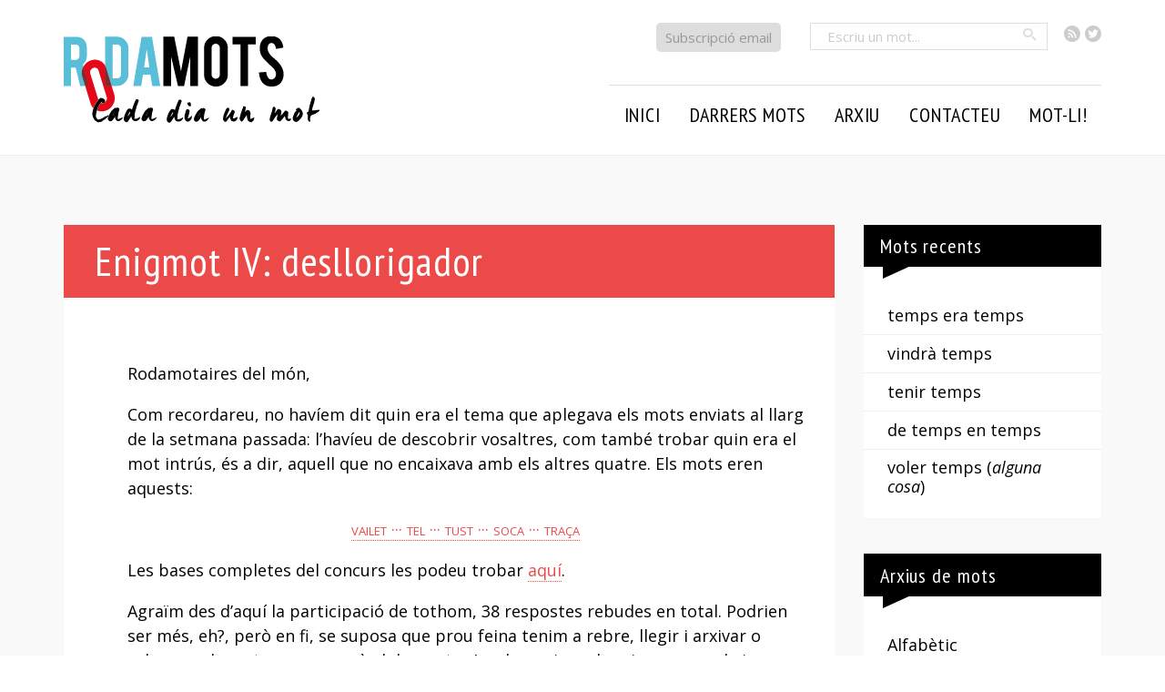

--- FILE ---
content_type: text/html; charset=UTF-8
request_url: http://rodamots.cat/escreix/enigmot-iv-desllorigador/
body_size: 11718
content:
<!doctype html>
<!--[if lt IE 7]><html lang="ca" class="no-js lt-ie9 lt-ie8 lt-ie7"> <![endif]-->
<!--[if (IE 7)&!(IEMobile)]><html lang="ca" class="no-js lt-ie9 lt-ie8"><![endif]-->
<!--[if (IE 8)&!(IEMobile)]><html lang="ca" class="no-js lt-ie9"><![endif]-->
<!--[if gt IE 8]><!-->
<html lang="ca" class="no-js"><!--<![endif]-->

<head>
    <meta charset="utf-8">

        <meta http-equiv="X-UA-Compatible" content="IE=edge,chrome=1">

    <title>
        RodaMots - Enigmot IV: desllorigador</title>

        <meta name="HandheldFriendly" content="True">
    <meta name="MobileOptimized" content="320">
    <meta name="viewport" content="width=device-width, initial-scale=1.0" />


    
    <link href='https://fonts.googleapis.com/css?family=Open+Sans:400italic,700italic,400,700|PT+Sans+Narrow:400,700|Open+Sans+Condensed:300,300italic,700&subset=latin,latin-ext' rel='stylesheet' type='text/css'>



    <link rel="pingback" href="http://rodamots.cat/xmlrpc.php">

        <meta name='robots' content='max-image-preview:large' />
<link rel="alternate" type="application/rss+xml" title="RodaMots &raquo; Canal d&#039;informació" href="https://rodamots.cat/feed/" />
<link rel="alternate" type="application/rss+xml" title="RodaMots &raquo; Canal dels comentaris" href="https://rodamots.cat/comments/feed/" />
<script type="text/javascript">
/* <![CDATA[ */
window._wpemojiSettings = {"baseUrl":"https:\/\/s.w.org\/images\/core\/emoji\/15.0.3\/72x72\/","ext":".png","svgUrl":"https:\/\/s.w.org\/images\/core\/emoji\/15.0.3\/svg\/","svgExt":".svg","source":{"concatemoji":"http:\/\/rodamots.cat\/wp-includes\/js\/wp-emoji-release.min.js"}};
/*! This file is auto-generated */
!function(i,n){var o,s,e;function c(e){try{var t={supportTests:e,timestamp:(new Date).valueOf()};sessionStorage.setItem(o,JSON.stringify(t))}catch(e){}}function p(e,t,n){e.clearRect(0,0,e.canvas.width,e.canvas.height),e.fillText(t,0,0);var t=new Uint32Array(e.getImageData(0,0,e.canvas.width,e.canvas.height).data),r=(e.clearRect(0,0,e.canvas.width,e.canvas.height),e.fillText(n,0,0),new Uint32Array(e.getImageData(0,0,e.canvas.width,e.canvas.height).data));return t.every(function(e,t){return e===r[t]})}function u(e,t,n){switch(t){case"flag":return n(e,"\ud83c\udff3\ufe0f\u200d\u26a7\ufe0f","\ud83c\udff3\ufe0f\u200b\u26a7\ufe0f")?!1:!n(e,"\ud83c\uddfa\ud83c\uddf3","\ud83c\uddfa\u200b\ud83c\uddf3")&&!n(e,"\ud83c\udff4\udb40\udc67\udb40\udc62\udb40\udc65\udb40\udc6e\udb40\udc67\udb40\udc7f","\ud83c\udff4\u200b\udb40\udc67\u200b\udb40\udc62\u200b\udb40\udc65\u200b\udb40\udc6e\u200b\udb40\udc67\u200b\udb40\udc7f");case"emoji":return!n(e,"\ud83d\udc26\u200d\u2b1b","\ud83d\udc26\u200b\u2b1b")}return!1}function f(e,t,n){var r="undefined"!=typeof WorkerGlobalScope&&self instanceof WorkerGlobalScope?new OffscreenCanvas(300,150):i.createElement("canvas"),a=r.getContext("2d",{willReadFrequently:!0}),o=(a.textBaseline="top",a.font="600 32px Arial",{});return e.forEach(function(e){o[e]=t(a,e,n)}),o}function t(e){var t=i.createElement("script");t.src=e,t.defer=!0,i.head.appendChild(t)}"undefined"!=typeof Promise&&(o="wpEmojiSettingsSupports",s=["flag","emoji"],n.supports={everything:!0,everythingExceptFlag:!0},e=new Promise(function(e){i.addEventListener("DOMContentLoaded",e,{once:!0})}),new Promise(function(t){var n=function(){try{var e=JSON.parse(sessionStorage.getItem(o));if("object"==typeof e&&"number"==typeof e.timestamp&&(new Date).valueOf()<e.timestamp+604800&&"object"==typeof e.supportTests)return e.supportTests}catch(e){}return null}();if(!n){if("undefined"!=typeof Worker&&"undefined"!=typeof OffscreenCanvas&&"undefined"!=typeof URL&&URL.createObjectURL&&"undefined"!=typeof Blob)try{var e="postMessage("+f.toString()+"("+[JSON.stringify(s),u.toString(),p.toString()].join(",")+"));",r=new Blob([e],{type:"text/javascript"}),a=new Worker(URL.createObjectURL(r),{name:"wpTestEmojiSupports"});return void(a.onmessage=function(e){c(n=e.data),a.terminate(),t(n)})}catch(e){}c(n=f(s,u,p))}t(n)}).then(function(e){for(var t in e)n.supports[t]=e[t],n.supports.everything=n.supports.everything&&n.supports[t],"flag"!==t&&(n.supports.everythingExceptFlag=n.supports.everythingExceptFlag&&n.supports[t]);n.supports.everythingExceptFlag=n.supports.everythingExceptFlag&&!n.supports.flag,n.DOMReady=!1,n.readyCallback=function(){n.DOMReady=!0}}).then(function(){return e}).then(function(){var e;n.supports.everything||(n.readyCallback(),(e=n.source||{}).concatemoji?t(e.concatemoji):e.wpemoji&&e.twemoji&&(t(e.twemoji),t(e.wpemoji)))}))}((window,document),window._wpemojiSettings);
/* ]]> */
</script>
<style id='wp-emoji-styles-inline-css' type='text/css'>

	img.wp-smiley, img.emoji {
		display: inline !important;
		border: none !important;
		box-shadow: none !important;
		height: 1em !important;
		width: 1em !important;
		margin: 0 0.07em !important;
		vertical-align: -0.1em !important;
		background: none !important;
		padding: 0 !important;
	}
</style>
<link rel='stylesheet' id='wp-block-library-css' href='http://rodamots.cat/wp-includes/css/dist/block-library/style.min.css' type='text/css' media='all' />
<style id='classic-theme-styles-inline-css' type='text/css'>
/*! This file is auto-generated */
.wp-block-button__link{color:#fff;background-color:#32373c;border-radius:9999px;box-shadow:none;text-decoration:none;padding:calc(.667em + 2px) calc(1.333em + 2px);font-size:1.125em}.wp-block-file__button{background:#32373c;color:#fff;text-decoration:none}
</style>
<style id='global-styles-inline-css' type='text/css'>
:root{--wp--preset--aspect-ratio--square: 1;--wp--preset--aspect-ratio--4-3: 4/3;--wp--preset--aspect-ratio--3-4: 3/4;--wp--preset--aspect-ratio--3-2: 3/2;--wp--preset--aspect-ratio--2-3: 2/3;--wp--preset--aspect-ratio--16-9: 16/9;--wp--preset--aspect-ratio--9-16: 9/16;--wp--preset--color--black: #000000;--wp--preset--color--cyan-bluish-gray: #abb8c3;--wp--preset--color--white: #ffffff;--wp--preset--color--pale-pink: #f78da7;--wp--preset--color--vivid-red: #cf2e2e;--wp--preset--color--luminous-vivid-orange: #ff6900;--wp--preset--color--luminous-vivid-amber: #fcb900;--wp--preset--color--light-green-cyan: #7bdcb5;--wp--preset--color--vivid-green-cyan: #00d084;--wp--preset--color--pale-cyan-blue: #8ed1fc;--wp--preset--color--vivid-cyan-blue: #0693e3;--wp--preset--color--vivid-purple: #9b51e0;--wp--preset--gradient--vivid-cyan-blue-to-vivid-purple: linear-gradient(135deg,rgba(6,147,227,1) 0%,rgb(155,81,224) 100%);--wp--preset--gradient--light-green-cyan-to-vivid-green-cyan: linear-gradient(135deg,rgb(122,220,180) 0%,rgb(0,208,130) 100%);--wp--preset--gradient--luminous-vivid-amber-to-luminous-vivid-orange: linear-gradient(135deg,rgba(252,185,0,1) 0%,rgba(255,105,0,1) 100%);--wp--preset--gradient--luminous-vivid-orange-to-vivid-red: linear-gradient(135deg,rgba(255,105,0,1) 0%,rgb(207,46,46) 100%);--wp--preset--gradient--very-light-gray-to-cyan-bluish-gray: linear-gradient(135deg,rgb(238,238,238) 0%,rgb(169,184,195) 100%);--wp--preset--gradient--cool-to-warm-spectrum: linear-gradient(135deg,rgb(74,234,220) 0%,rgb(151,120,209) 20%,rgb(207,42,186) 40%,rgb(238,44,130) 60%,rgb(251,105,98) 80%,rgb(254,248,76) 100%);--wp--preset--gradient--blush-light-purple: linear-gradient(135deg,rgb(255,206,236) 0%,rgb(152,150,240) 100%);--wp--preset--gradient--blush-bordeaux: linear-gradient(135deg,rgb(254,205,165) 0%,rgb(254,45,45) 50%,rgb(107,0,62) 100%);--wp--preset--gradient--luminous-dusk: linear-gradient(135deg,rgb(255,203,112) 0%,rgb(199,81,192) 50%,rgb(65,88,208) 100%);--wp--preset--gradient--pale-ocean: linear-gradient(135deg,rgb(255,245,203) 0%,rgb(182,227,212) 50%,rgb(51,167,181) 100%);--wp--preset--gradient--electric-grass: linear-gradient(135deg,rgb(202,248,128) 0%,rgb(113,206,126) 100%);--wp--preset--gradient--midnight: linear-gradient(135deg,rgb(2,3,129) 0%,rgb(40,116,252) 100%);--wp--preset--font-size--small: 13px;--wp--preset--font-size--medium: 20px;--wp--preset--font-size--large: 36px;--wp--preset--font-size--x-large: 42px;--wp--preset--spacing--20: 0.44rem;--wp--preset--spacing--30: 0.67rem;--wp--preset--spacing--40: 1rem;--wp--preset--spacing--50: 1.5rem;--wp--preset--spacing--60: 2.25rem;--wp--preset--spacing--70: 3.38rem;--wp--preset--spacing--80: 5.06rem;--wp--preset--shadow--natural: 6px 6px 9px rgba(0, 0, 0, 0.2);--wp--preset--shadow--deep: 12px 12px 50px rgba(0, 0, 0, 0.4);--wp--preset--shadow--sharp: 6px 6px 0px rgba(0, 0, 0, 0.2);--wp--preset--shadow--outlined: 6px 6px 0px -3px rgba(255, 255, 255, 1), 6px 6px rgba(0, 0, 0, 1);--wp--preset--shadow--crisp: 6px 6px 0px rgba(0, 0, 0, 1);}:where(.is-layout-flex){gap: 0.5em;}:where(.is-layout-grid){gap: 0.5em;}body .is-layout-flex{display: flex;}.is-layout-flex{flex-wrap: wrap;align-items: center;}.is-layout-flex > :is(*, div){margin: 0;}body .is-layout-grid{display: grid;}.is-layout-grid > :is(*, div){margin: 0;}:where(.wp-block-columns.is-layout-flex){gap: 2em;}:where(.wp-block-columns.is-layout-grid){gap: 2em;}:where(.wp-block-post-template.is-layout-flex){gap: 1.25em;}:where(.wp-block-post-template.is-layout-grid){gap: 1.25em;}.has-black-color{color: var(--wp--preset--color--black) !important;}.has-cyan-bluish-gray-color{color: var(--wp--preset--color--cyan-bluish-gray) !important;}.has-white-color{color: var(--wp--preset--color--white) !important;}.has-pale-pink-color{color: var(--wp--preset--color--pale-pink) !important;}.has-vivid-red-color{color: var(--wp--preset--color--vivid-red) !important;}.has-luminous-vivid-orange-color{color: var(--wp--preset--color--luminous-vivid-orange) !important;}.has-luminous-vivid-amber-color{color: var(--wp--preset--color--luminous-vivid-amber) !important;}.has-light-green-cyan-color{color: var(--wp--preset--color--light-green-cyan) !important;}.has-vivid-green-cyan-color{color: var(--wp--preset--color--vivid-green-cyan) !important;}.has-pale-cyan-blue-color{color: var(--wp--preset--color--pale-cyan-blue) !important;}.has-vivid-cyan-blue-color{color: var(--wp--preset--color--vivid-cyan-blue) !important;}.has-vivid-purple-color{color: var(--wp--preset--color--vivid-purple) !important;}.has-black-background-color{background-color: var(--wp--preset--color--black) !important;}.has-cyan-bluish-gray-background-color{background-color: var(--wp--preset--color--cyan-bluish-gray) !important;}.has-white-background-color{background-color: var(--wp--preset--color--white) !important;}.has-pale-pink-background-color{background-color: var(--wp--preset--color--pale-pink) !important;}.has-vivid-red-background-color{background-color: var(--wp--preset--color--vivid-red) !important;}.has-luminous-vivid-orange-background-color{background-color: var(--wp--preset--color--luminous-vivid-orange) !important;}.has-luminous-vivid-amber-background-color{background-color: var(--wp--preset--color--luminous-vivid-amber) !important;}.has-light-green-cyan-background-color{background-color: var(--wp--preset--color--light-green-cyan) !important;}.has-vivid-green-cyan-background-color{background-color: var(--wp--preset--color--vivid-green-cyan) !important;}.has-pale-cyan-blue-background-color{background-color: var(--wp--preset--color--pale-cyan-blue) !important;}.has-vivid-cyan-blue-background-color{background-color: var(--wp--preset--color--vivid-cyan-blue) !important;}.has-vivid-purple-background-color{background-color: var(--wp--preset--color--vivid-purple) !important;}.has-black-border-color{border-color: var(--wp--preset--color--black) !important;}.has-cyan-bluish-gray-border-color{border-color: var(--wp--preset--color--cyan-bluish-gray) !important;}.has-white-border-color{border-color: var(--wp--preset--color--white) !important;}.has-pale-pink-border-color{border-color: var(--wp--preset--color--pale-pink) !important;}.has-vivid-red-border-color{border-color: var(--wp--preset--color--vivid-red) !important;}.has-luminous-vivid-orange-border-color{border-color: var(--wp--preset--color--luminous-vivid-orange) !important;}.has-luminous-vivid-amber-border-color{border-color: var(--wp--preset--color--luminous-vivid-amber) !important;}.has-light-green-cyan-border-color{border-color: var(--wp--preset--color--light-green-cyan) !important;}.has-vivid-green-cyan-border-color{border-color: var(--wp--preset--color--vivid-green-cyan) !important;}.has-pale-cyan-blue-border-color{border-color: var(--wp--preset--color--pale-cyan-blue) !important;}.has-vivid-cyan-blue-border-color{border-color: var(--wp--preset--color--vivid-cyan-blue) !important;}.has-vivid-purple-border-color{border-color: var(--wp--preset--color--vivid-purple) !important;}.has-vivid-cyan-blue-to-vivid-purple-gradient-background{background: var(--wp--preset--gradient--vivid-cyan-blue-to-vivid-purple) !important;}.has-light-green-cyan-to-vivid-green-cyan-gradient-background{background: var(--wp--preset--gradient--light-green-cyan-to-vivid-green-cyan) !important;}.has-luminous-vivid-amber-to-luminous-vivid-orange-gradient-background{background: var(--wp--preset--gradient--luminous-vivid-amber-to-luminous-vivid-orange) !important;}.has-luminous-vivid-orange-to-vivid-red-gradient-background{background: var(--wp--preset--gradient--luminous-vivid-orange-to-vivid-red) !important;}.has-very-light-gray-to-cyan-bluish-gray-gradient-background{background: var(--wp--preset--gradient--very-light-gray-to-cyan-bluish-gray) !important;}.has-cool-to-warm-spectrum-gradient-background{background: var(--wp--preset--gradient--cool-to-warm-spectrum) !important;}.has-blush-light-purple-gradient-background{background: var(--wp--preset--gradient--blush-light-purple) !important;}.has-blush-bordeaux-gradient-background{background: var(--wp--preset--gradient--blush-bordeaux) !important;}.has-luminous-dusk-gradient-background{background: var(--wp--preset--gradient--luminous-dusk) !important;}.has-pale-ocean-gradient-background{background: var(--wp--preset--gradient--pale-ocean) !important;}.has-electric-grass-gradient-background{background: var(--wp--preset--gradient--electric-grass) !important;}.has-midnight-gradient-background{background: var(--wp--preset--gradient--midnight) !important;}.has-small-font-size{font-size: var(--wp--preset--font-size--small) !important;}.has-medium-font-size{font-size: var(--wp--preset--font-size--medium) !important;}.has-large-font-size{font-size: var(--wp--preset--font-size--large) !important;}.has-x-large-font-size{font-size: var(--wp--preset--font-size--x-large) !important;}
:where(.wp-block-post-template.is-layout-flex){gap: 1.25em;}:where(.wp-block-post-template.is-layout-grid){gap: 1.25em;}
:where(.wp-block-columns.is-layout-flex){gap: 2em;}:where(.wp-block-columns.is-layout-grid){gap: 2em;}
:root :where(.wp-block-pullquote){font-size: 1.5em;line-height: 1.6;}
</style>
<link rel='stylesheet' id='contact-form-7-css' href='http://rodamots.cat/wp-content/plugins/contact-form-7/includes/css/styles.css' type='text/css' media='all' />
<link rel='stylesheet' id='easy-social-share-buttons-css' href='http://rodamots.cat/wp-content/plugins/easy-social-share-buttons3/assets/css/easy-social-share-buttons.css' type='text/css' media='all' />
<link rel='stylesheet' id='bones-stylesheet-css' href='http://rodamots.cat/wp-content/themes/rodamots/library/css/style.css' type='text/css' media='all' />
<!--[if lt IE 9]>
<link rel='stylesheet' id='bones-ie-only-css' href='http://rodamots.cat/wp-content/themes/rodamots/library/css/ie.css' type='text/css' media='all' />
<![endif]-->
<link rel='stylesheet' id='prismCSS-css' href='http://rodamots.cat/wp-content/themes/rodamots/library/css/prism.css' type='text/css' media='all' />
<script type="text/javascript" src="http://rodamots.cat/wp-includes/js/jquery/jquery.min.js" id="jquery-core-js"></script>
<script type="text/javascript" src="http://rodamots.cat/wp-includes/js/jquery/jquery-migrate.min.js" id="jquery-migrate-js"></script>
<script type="text/javascript" src="http://rodamots.cat/wp-content/themes/rodamots/library/js/libs/modernizr.custom.min.js" id="bones-modernizr-js"></script>
<link rel="https://api.w.org/" href="https://rodamots.cat/wp-json/" /><link rel="canonical" href="https://rodamots.cat/escreix/enigmot-iv-desllorigador/" />
<link rel='shortlink' href='https://rodamots.cat/?p=38255' />
<link rel="alternate" title="oEmbed (JSON)" type="application/json+oembed" href="https://rodamots.cat/wp-json/oembed/1.0/embed?url=https%3A%2F%2Frodamots.cat%2Fescreix%2Fenigmot-iv-desllorigador%2F" />
<link rel="alternate" title="oEmbed (XML)" type="text/xml+oembed" href="https://rodamots.cat/wp-json/oembed/1.0/embed?url=https%3A%2F%2Frodamots.cat%2Fescreix%2Fenigmot-iv-desllorigador%2F&#038;format=xml" />
<link rel="icon" href="https://rodamots.cat/wp-content/uploads/2023/08/rodamots-fav-125x125.png" sizes="32x32" />
<link rel="icon" href="https://rodamots.cat/wp-content/uploads/2023/08/rodamots-fav-256x256.png" sizes="192x192" />
<link rel="apple-touch-icon" href="https://rodamots.cat/wp-content/uploads/2023/08/rodamots-fav-256x256.png" />
<meta name="msapplication-TileImage" content="https://rodamots.cat/wp-content/uploads/2023/08/rodamots-fav-300x300.png" />
<style media="print" type="text/css">div.faq_answer { display: block!important; }p.faq_nav { display: none; }</style>    
        <!-- Google tag (gtag.js) -->
    <script async src="https://www.googletagmanager.com/gtag/js?id=G-8ENTYF6XS8"></script>
    <script>
        window.dataLayer = window.dataLayer || [];

        function gtag() {
            dataLayer.push(arguments);
        }
        gtag('js', new Date());
        gtag('config', 'UA-60280311-1');
        gtag('config', 'G-8ENTYF6XS8');
    </script>
    <!-- <script>
		(function(i, s, o, g, r, a, m) {
			i['GoogleAnalyticsObject'] = r;
			i[r] = i[r] || function() {
				(i[r].q = i[r].q || []).push(arguments)
			}, i[r].l = 1 * new Date();
			a = s.createElement(o),
				m = s.getElementsByTagName(o)[0];
			a.async = 1;
			a.src = g;
			m.parentNode.insertBefore(a, m)
		})(window, document, 'script', '//www.google-analytics.com/analytics.js', 'ga');

		ga('create', 'UA-60280311-1', 'auto');
		ga('send', 'pageview');
	</script> -->
    
</head>


<body class="info-addicional-template-default single single-info-addicional postid-38255 essb-7.3">
    <div id="outer-wrap">
        <div id="container">

            <header class="header" role="banner">
                <div class="top">
                    <div class="wrap">
                        <ul class="social">
                            <li><a class="icon-feed4" href="https://rodamots.cat/feed/"><span class="visuallyhidden">RSS</span></a></li>
                            <li><a class="icon-twitter3" href="https://twitter.com/rodamots"><span class="visuallyhidden">Twitter</span></a></li>

                        </ul>
                        <!--<form method="get" id="searchform" class="search-box" action="https://rodamots.cat/">
	<input type="text" class="field" name="s" id="search" placeholder="Escriu un mot..." />
	<button type="submit" data-icon="&#xe000;" class="button"><span>Cercar</span></button>
</form>-->


    <form method="get" id="searchform" class="search-box" action="https://rodamots.cat/">
        <input type="text" class="field" name="s" id="search" placeholder="Escriu un mot..." />
        <button type="submit" class="button2 icon-search"><span class="visuallyhidden">Cercar</span></button>
    </form>

                        <p class="subscripcio"><a href="https://rodamots.cat/alta/">Subscripció email</a></p>
                    </div>
                </div>
                <div class="outer">
                    <div class="wrap clearfix">
                        <h1><a class="logo" href="https://rodamots.cat" rel="nofollow"><img src="http://rodamots.cat/wp-content/themes/rodamots/library/images/logo6.png" alt="" title=""></a></h1>
                        <a href="#" class="js-nav-trigger icon-only nav-trigger"><span>Seccions</span></a>

                        <nav class="main main-nav wrap" role="navigation" id="menu">
                            <div class="close-nav">
                                <a href='#' class='js-close-nav icon-only' data-icon="&#xe00e;"><span>Tancar</span></a>
                            </div>
                            <ul id="menu-principal" class="nav top-nav clearfix"><li id="menu-item-23631" class="menu-item menu-item-type-custom menu-item-object-custom menu-item-23631"><a href="/">Inici</a></li>
<li id="menu-item-29507" class="menu-item menu-item-type-post_type menu-item-object-page menu-item-has-children menu-item-29507"><a href="https://rodamots.cat/mots/arxiu-ultims-mots/">Darrers mots</a>
<ul class="sub-menu">
	<li id="menu-item-28866" class="menu-item menu-item-type-custom menu-item-object-custom menu-item-28866"><a href="/?dia=avui">Mot d&#8217;avui</a></li>
	<li id="menu-item-28865" class="menu-item menu-item-type-post_type menu-item-object-page menu-item-28865"><a href="https://rodamots.cat/mots/arxiu-ultims-mots/">Darrers mots</a></li>
</ul>
</li>
<li id="menu-item-38045" class="menu-item menu-item-type-custom menu-item-object-custom menu-item-has-children menu-item-38045"><a>Arxiu</a>
<ul class="sub-menu">
	<li id="menu-item-23625" class="menu-item menu-item-type-post_type menu-item-object-page menu-item-23625"><a href="https://rodamots.cat/mots/arxiu-alfabetic/">Alfabètic</a></li>
	<li id="menu-item-23624" class="menu-item menu-item-type-post_type menu-item-object-page menu-item-23624"><a href="https://rodamots.cat/mots/arxiu-cronologic/">Cronològic</a></li>
	<li id="menu-item-23623" class="menu-item menu-item-type-post_type menu-item-object-page menu-item-23623"><a href="https://rodamots.cat/mots/arxiu-per-autors/">Per autors</a></li>
	<li id="menu-item-23622" class="menu-item menu-item-type-post_type menu-item-object-page menu-item-23622"><a href="https://rodamots.cat/mots/arxiu-per-categories/">Temàtic</a></li>
	<li id="menu-item-39523" class="menu-item menu-item-type-post_type menu-item-object-page menu-item-39523"><a href="https://rodamots.cat/mots/arxiu-per-etiquetes/">Per etiquetes</a></li>
	<li id="menu-item-28871" class="menu-item menu-item-type-post_type menu-item-object-page menu-item-28871"><a href="https://rodamots.cat/mots/arxiu-per-setmanes/">Setmanal</a></li>
	<li id="menu-item-37997" class="menu-item menu-item-type-custom menu-item-object-custom menu-item-37997"><a href="http://rodamots.cat/escreixos/">L&#8217;escreix</a></li>
</ul>
</li>
<li id="menu-item-54905" class="menu-item menu-item-type-custom menu-item-object-custom menu-item-has-children menu-item-54905"><a>Contacteu</a>
<ul class="sub-menu">
	<li id="menu-item-23617" class="menu-item menu-item-type-post_type menu-item-object-page menu-item-23617"><a href="https://rodamots.cat/suggereix-mots/">Suggeriu</a></li>
	<li id="menu-item-23616" class="menu-item menu-item-type-post_type menu-item-object-page menu-item-23616"><a href="https://rodamots.cat/contacte/">Contacteu</a></li>
	<li id="menu-item-23618" class="menu-item menu-item-type-post_type menu-item-object-page menu-item-23618"><a href="https://rodamots.cat/preguntes-frequents/">P+F</a></li>
</ul>
</li>
<li id="menu-item-54906" class="menu-item menu-item-type-custom menu-item-object-custom menu-item-54906"><a target="_blank" rel="noopener" href="https://www.vilaweb.cat/motli/">Mot-li!</a></li>
</ul>                        </nav>
                    </div>
                </div>

                <!--<div class="outerlogo">
				<div id="inner-header" class="wrap clearfix">
										<h1><a class="logo" href="https://rodamots.cat" rel="nofollow"><img src="http://rodamots.cat/wp-content/themes/rodamots/library/images/rodamotsv12.png" alt="" title=""></a></h1>

																
					</div>
			</div>			-->

            </header>

			<div id="content">

				<div id="inner-content" class="wrap clearfix">

					<div id="main" class="ninecol first clearfix" role="main">

						
							<article id="post-38255" class="clearfix post-38255 info-addicional type-info-addicional status-publish hentry" role="article" itemscope itemtype="http://schema.org/BlogPosting">
								<div class="border"></div>
								<header class="article-header">
								
																		

									<div class="fons">						
										<h1 class="entry-title single-title" itemprop="headline"><span class="midleline">Enigmot IV: desllorigador</span></h1>
									</div>

								</header>
								<div class="article-content">
									
									<section class="definicions escreix">

										<div class="innerdef">
										<p>Rodamotaires del món,</p>
<p>Com recordareu, no havíem dit quin era el tema que aplegava els mots enviats al llarg de la setmana passada: l’havíeu de descobrir vosaltres, com també trobar quin era el mot intrús, és a dir, aquell que no encaixava amb els altres quatre. Els mots eren aquests: </p>
<p style="text-align: center;"><span class="versal"><a href="http://rodamots.cat/2006/?w=42">vailet ··· tel ··· tust ··· soca ··· traça</a></span></p>
<p>Les bases completes del concurs les podeu trobar <a href="http://rodamots.cat/escreix/enigmot-octubre-2006-bases/">aquí</a>.</p>
<p>Agraïm des d’aquí la participació de tothom, 38 respostes rebudes en total. Podrien ser més, eh?, però en fi, se suposa que prou feina tenim a rebre, llegir i arxivar o esborrar els mots com perquè al damunt se’ns demani que barrinem per esbrinar quin és el tema de la setmana.</p>
<p>Una resposta força popular, però no gaire imaginativa, tot s’ha de dir, era que el que no hi encaixava era <strong>soca</strong> perquè és l’únic que no té cap T. Totalment cert, però no anava per aquí, la cosa de la soca. Calia avançar una mica més, ni que fos d’esma.</p>
<p>Altres respostes furgaven en les etimologies: <strong>tust</strong> seria l’únic mot d’origen onomatopeic, com ara el dring de l’esquellot. Teoria subscrita per <strong>Carme Prats Alfonso</strong> (Barcelona), <strong>Maria Vicente</strong> (Fraga) i <strong>Josep Queralt</strong> (Barcelona).</p>
<p>Més respostes que topen de morros: la d’<strong>Alma Bracho</strong>, de Godella (l’Horta Nord), que interpreta que tots els mots formen part d’una altra cosa o la representen, llevat de <strong>vailet</strong>. O la de <strong>Ferran Vall Portabella</strong>, del Putxet (Barcelona), que descarta <strong>tust</strong> perquè és l’únic mot que no representa el límit entre regions diferents.</p>
<p>Una menció especial per a <strong>Cris Antillach</strong>, de Tarragona, habitual dels nostres concursos, que en un parell de missatges (el primer d’ells enviat dimarts mateix, quan només s’havien enviat els mots <strong>vailet</strong> i <strong>tel</strong>) va arribar a proposar fins a set possibilitats, vacil·lant pels camins inoblidables.</p>
<p>Avancem que el mot que no encaixa amb els altres és <strong>tust</strong>. Quin gran gest tràgic! Si encara no heu endevinat per què, proveu de llegir en veu alta els altres quatre mots, espaiant-los:</p>
<p style="text-align: center;"><span class="versal">vailet&#8230;    tel&#8230;    soca&#8230;    traça&#8230;</span></p>
<p>No us dringa cap campana, com diuen els anglòfons? I si ho proveu en aquest ordre?</p>
<p style="text-align: center;"><span class="versal">soca&#8230;        traça&#8230;        vailet&#8230;        tel&#8230;</span></p>
<p>Encara no? I si hi afegim algun altre mot entremig, per ajudar?</p>
<p style="text-align: center;"><span class="versal">soca&#8230;    <a title="d'esma" href="http://rodamots.cat/esma/">d’esma</a>&#8230;    roc&#8230;    traça&#8230;    vailet&#8230;    ull&#8230;    tel&#8230;</span></p>
<p>Oidà! La vaca és cega! I se’n ve tota sola!</p>
<p>Entre les respostes rebudes, un total de tretze eren correctes. Com diu <strong>Maria Guasp</strong>, d’Alaquàs (l’Horta), «<strong>tust</strong> és la paraula que no encaixa en el poema de Joan Maragall ‘La vaca cega’, clar que no encaixa, si no hi és&#8230; i encara que la vaca cega, pobra, va brandant i donant <strong>tusts</strong> amb les banyes a les soques dels arbres, aquesta paraula no se cita al poema».</p>
<p>(I afegeix: «Però m’agrada més el de Pere Quart, ‘La vaca de la mala llet’!». Que en realitat es diu «<a href="http://www.uoc.edu/lletra/especials/folch/oliver.htm">Vaca suïssa</a>».)</p>
<p>Podeu trobar el poema complet de Maragall en aquest enllaç que ens facilita <strong>Jaume Casanovas Coma</strong>, de Terrassa (un altre dels que l’encerta): <a href="http://ca.wikipedia.org/wiki/La_vaca_cega">http://ca.wikipedia.org/wiki/La_vaca_cega</a></p>
<p>El primer a endevinar la resposta correcta (dijous 19 a les 9:19 del matí) va ser <strong>Llorenç Marcos Valls</strong>, de Barcelona, que rebrà un exemplar del llibre <em>L’aventura del català</em>, d’Albert Branchadell, gentilesa de L’Esfera dels Llibres.</p>
<p>Però els premis no acaben aquí! N’hem concedit un segon per sorteig entre els altres encertants, que ha recaigut en <strong>Beatriu Defior i Barcons</strong>, de Palma, que, com <strong>Maria Guasp</strong>, també creu que <strong>TUST</strong> «es podria considerar una pista pel que fa al significat». Bona intustició!</p>
<p>I, si ho recordeu, les bases preveien un tercer premi que s’havia de lliurar a la resposta més original, independentment de si era correcta o no. Reproduïm tot seguit el veredicte del jurat:</p>
<blockquote class="citaRodona">
<p>Jo, <strong>Màrius Serra i Roig</strong>, en plena possessió dels meus dubtes raonables, em conjuro per reunir-me amb mi mateix al barri barceloní d’Horta on habito el vespre del 21 d’octubre de 2006. I, vistes les respostes errònies que els rodamotaires de pro heu enviat a Can Roda per justificar la sèrie vailet-tel-tust-soca-traça, decideixo declarar guanyador del premi a l’Originalitat «qui-no-es-consola-és-perquè-no-vol» el següent missatge casteller:</p>
</blockquote>
<blockquote class="citaRodona" style="padding-left: 90px;">
<p><span style="color: #800080;">El tema de la setmana és el món casteller i la paraula que hi sobra és <span class="versal">tel</span>, que no hi té res a veure.</span><br /><span style="color: #800080;">   <span class="versal">Vailet</span> perquè és un nom de colla castellera (Vailets de Gelida 1985-99 o Vailets de Ripollet) i el sinònim d&#8217;una manera habitual de designar els castellers (xiquets, xics, nois, marrecs, al·lots&#8230;).</span><br /><span style="color: #800080;">   <span class="versal">Tust</span> és un sinònim de cop sobre fusta (com llenya) i a més és un mot d&#8217;etimologia onomatopèica. I no es diferència gaire del so d&#8217;una llenya quan el tronc cau sobre la pinya.</span><br /><span style="color: #800080;">   <span class="versal">Soca</span> o peu és una part del castell que comprèn els primers cordons de la pinya del castell.</span><br /><span style="color: #800080;">   <span class="versal">Traça</span> és un sinònim d&#8217;habilitat, un requisit per poder construir aquestes figures!</span></p>
</blockquote>
<blockquote class="citaRodona">
<p>Des de la humilitat monoparental que em confereix ser-ne el jurat únic, voldria felicitar efusivament l&#8217;imaginatiu subjecte i aclamar-lo amb un fervent &#8220;Justa la tusta!&#8221;</p>
</blockquote>
<blockquote class="citaRodona">
<p>Salut i rodamots</p>
</blockquote>
<blockquote class="citaRodona">
<p>Màrius Serra<br /><a href="http://www.mariusserra.cat/">http://www.mariusserra.cat/</a></p>
</blockquote>
<p>Gràcies, Màrius, i gràcies també a l’autor del missatge casteller, <strong>Albert Farré Benet</strong>, de Sant Cugat del Vallès, que rebrà un tercer exemplar de <em>L’aventura del català</em>.</p>
<p>Voldríem deixar constància aquí de la resta de concursants que han resolt brillantment l’enigma maragallià que s’amagava rere els mots de la setmana passada: <strong>Víctor Josep Fèlix Furió</strong> (el Cabanyal, València), <strong>Jordi Gonzàlez Porta</strong> (Mataró), <strong>Eva Casanova</strong> (Vilafranca del Penedès), <strong>Montse Romans</strong>, <strong>Carme Munt</strong>, <strong>Cristina Casas</strong>, <strong>Victòria Martorell</strong>, <strong>Joan Ferrarons i Llagostera</strong> i <strong>Lluís Renau</strong> (tots aquests de Barcelona).</p>
<p>Gràcies un cop més a tothom per participar. Us esperem al proper concurs i, mentrestant, cada dia a RodaMots.</p>
<p>Jordi Palou<br />coordinador de &#8216;Cada dia un mot&#8217;<br />el Montmell (Baix Penedès), 23 d’octubre del 2006</p>
<p>&nbsp;</p>
<p style="padding-left: 120px;"><span style="color: #800000;">Topant de cap en una i altra <strong>soca</strong>,</span><br /><span style="color: #800000;">avançant d’esma pel camí de l’aigua,</span><br /><span style="color: #800000;">se’n ve la vaca tota sola. És cega.</span><br /><span style="color: #800000;">D’un cop de roc llançat amb massa <strong>traça</strong>,</span><br /><span style="color: #800000;">el <strong>vailet</strong> va buidar-li un ull, i en l’altre</span><br /><span style="color: #800000;">se li ha posat un <strong>tel</strong>: la vaca és cega.</span></p>
<p style="padding-left: 120px;"><span style="color: #800000;">—Joan Maragall, «La vaca cega» (començament), dins <em>Poesies</em> (1895)</span></p>
										</div>
									</section>
								
																
													
								
								<footer class="article-footer">
<!--                                    <a href="--><!--" title="escreixos">Veure tot l'escreix</a>-->
                                </footer>

							</article>

						                    
					</div>

													
					<div id="sidebarSingle" class="sidebar threecol last clearfix" role="complementary">
				
											
		<div id="recent-posts-3" class="widget widget_recent_entries">
		<h4 class="widgettitle">Mots recents</h4>
		<ul>
											<li>
					<a href="https://rodamots.cat/temps-era-temps/">temps era temps</a>
									</li>
											<li>
					<a href="https://rodamots.cat/vindra-temps/">vindrà temps</a>
									</li>
											<li>
					<a href="https://rodamots.cat/tenir-temps/">tenir temps</a>
									</li>
											<li>
					<a href="https://rodamots.cat/de-temps-en-temps/">de temps en temps</a>
									</li>
											<li>
					<a href="https://rodamots.cat/voler-temps-alguna-cosa/">voler temps (<em>alguna cosa</em>)</a>
									</li>
					</ul>

		</div><div id="nav_menu-3" class="widget widget_nav_menu"><h4 class="widgettitle">Arxius de mots</h4><div class="menu-arxius-container"><ul id="menu-arxius" class="menu"><li id="menu-item-23630" class="menu-item menu-item-type-post_type menu-item-object-page menu-item-23630"><a href="https://rodamots.cat/mots/arxiu-alfabetic/">Alfabètic</a></li>
<li id="menu-item-23629" class="menu-item menu-item-type-post_type menu-item-object-page menu-item-23629"><a href="https://rodamots.cat/mots/arxiu-cronologic/">Cronològic</a></li>
<li id="menu-item-23628" class="menu-item menu-item-type-post_type menu-item-object-page menu-item-23628"><a href="https://rodamots.cat/mots/arxiu-per-autors/">Per autors</a></li>
<li id="menu-item-23627" class="menu-item menu-item-type-post_type menu-item-object-page menu-item-23627"><a href="https://rodamots.cat/mots/arxiu-per-categories/">Per temes</a></li>
<li id="menu-item-39527" class="menu-item menu-item-type-post_type menu-item-object-page menu-item-39527"><a href="https://rodamots.cat/mots/arxiu-per-etiquetes/">Per etiquetes</a></li>
</ul></div></div>					                        <div class="widget recent-comments">
                            <h4 class="widgettitle">Comentaris recents</h4>
                            <ul>
                                <li><a class="author" href="https://rodamots.cat/tenir-temps/#comment-297389"><span class="cm_autor">C.Rocher. el 21-01-2026 </span><p><span class="cm_mot">tenir temps</span><br/><span class="cm_text">A La Safor igual que a la Vall d'Albaida....</span></p></a></li><li><a class="author" href="https://rodamots.cat/maimo-ona/#comment-297215"><span class="cm_autor">Ester Comellas Casarramona el 20-01-2026 </span><p><span class="cm_mot">maimó -ona</span><br/><span class="cm_text">A l'etimologia es diu que també fa referència a ...</span></p></a></li><li><a class="author" href="https://rodamots.cat/tenir-temps/#comment-297163"><span class="cm_autor">Josep Sanchis Carbonell el 20-01-2026 </span><p><span class="cm_mot">tenir temps</span><br/><span class="cm_text">A Ontinyent, cada vegada menys però, per a demana...</span></p></a></li><li><a class="author" href="https://rodamots.cat/de-temps-en-temps/#comment-297006"><span class="cm_autor">pere sacarnat el 19-01-2026 </span><p><span class="cm_mot">de temps en temps</span><br/><span class="cm_text">i clares vegades, que ja no se sent?
(als diccion...</span></p></a></li><li><a class="author" href="https://rodamots.cat/de-temps-en-temps/#comment-296964"><span class="cm_autor">Vicenç Fontanet el 19-01-2026 </span><p><span class="cm_mot">de temps en temps</span><br/><span class="cm_text">L'opinió d'en Xavier Jiménez em sembla encertada...</span></p></a></li>                            </ul>
                        </div>
				</div>
				

				</div>

			</div>

			<footer class="footer" role="contentinfo">
				<div id="inner-footer" class="wrap clearfix">
                    <p class="source-org copyright"><a href="https://rodamots.cat" title="RodaMots">RodaMots</a> 1999 - 2026 </p>
						<nav role="navigation " class="footer-links">
							<ul id="menu-peu" class="nav footer-nav clearfix"><li id="menu-item-37945" class="menu-item menu-item-type-custom menu-item-object-custom menu-item-37945"><a href="https://rodamots.cat/avis-legal-privacitat-galetes-credits/#avis">Avís legal</a></li>
<li id="menu-item-37946" class="menu-item menu-item-type-custom menu-item-object-custom menu-item-37946"><a href="https://rodamots.cat/avis-legal-privacitat-galetes-credits/#privacitat">Privacitat</a></li>
<li id="menu-item-37947" class="menu-item menu-item-type-custom menu-item-object-custom menu-item-37947"><a href="https://rodamots.cat/avis-legal-privacitat-galetes-credits/#galetes">Galetes</a></li>
<li id="menu-item-37948" class="menu-item menu-item-type-custom menu-item-object-custom menu-item-37948"><a href="https://rodamots.cat/avis-legal-privacitat-galetes-credits/#credits">Crèdits</a></li>
<li id="menu-item-37950" class="menu-item menu-item-type-post_type menu-item-object-page menu-item-37950"><a href="https://rodamots.cat/contacte/">Contacteu</a></li>
</ul>					</nav>

					

				</div>

			</footer>

		</div>
</div><!-- eof #outer-wrap -->
				<script> var essbInstagramUpdater = {"nonce":"551d6eefb8","ajaxurl":"https:\/\/rodamots.cat\/wp-admin\/admin-ajax.php"};</script><script type="text/javascript" id="filter-weeks-js-extra">
/* <![CDATA[ */
var FiltreWeek = {"url":"https:\/\/rodamots.cat\/wp-admin\/admin-ajax.php","nonce":"fa43ca27f6"};
/* ]]> */
</script>
<script type="text/javascript" src="http://rodamots.cat/wp-content/plugins/ajax-filter/ajax-filter.js" id="filter-weeks-js"></script>
<script type="text/javascript" src="http://rodamots.cat/wp-includes/js/dist/hooks.min.js" id="wp-hooks-js"></script>
<script type="text/javascript" src="http://rodamots.cat/wp-includes/js/dist/i18n.min.js" id="wp-i18n-js"></script>
<script type="text/javascript" id="wp-i18n-js-after">
/* <![CDATA[ */
wp.i18n.setLocaleData( { 'text direction\u0004ltr': [ 'ltr' ] } );
/* ]]> */
</script>
<script type="text/javascript" src="http://rodamots.cat/wp-content/plugins/contact-form-7/includes/swv/js/index.js" id="swv-js"></script>
<script type="text/javascript" id="contact-form-7-js-extra">
/* <![CDATA[ */
var wpcf7 = {"api":{"root":"https:\/\/rodamots.cat\/wp-json\/","namespace":"contact-form-7\/v1"}};
/* ]]> */
</script>
<script type="text/javascript" id="contact-form-7-js-translations">
/* <![CDATA[ */
( function( domain, translations ) {
	var localeData = translations.locale_data[ domain ] || translations.locale_data.messages;
	localeData[""].domain = domain;
	wp.i18n.setLocaleData( localeData, domain );
} )( "contact-form-7", {"translation-revision-date":"2024-10-28 16:36:34+0000","generator":"GlotPress\/4.0.1","domain":"messages","locale_data":{"messages":{"":{"domain":"messages","plural-forms":"nplurals=2; plural=n != 1;","lang":"ca"},"This contact form is placed in the wrong place.":["Aquest formulari de contacte est\u00e0 col\u00b7locat en el lloc equivocat."],"Error:":["Error:"]}},"comment":{"reference":"includes\/js\/index.js"}} );
/* ]]> */
</script>
<script type="text/javascript" src="http://rodamots.cat/wp-content/plugins/contact-form-7/includes/js/index.js" id="contact-form-7-js"></script>
<script type="text/javascript" src="http://rodamots.cat/wp-content/plugins/easy-social-share-buttons3/assets/js/essb-core.js" id="easy-social-share-buttons-core-js"></script>
<script type="text/javascript" id="easy-social-share-buttons-core-js-after">
/* <![CDATA[ */
var essb_settings = {"ajax_url":"https:\/\/rodamots.cat\/wp-admin\/admin-ajax.php","essb3_nonce":"a0e93bef08","essb3_plugin_url":"http:\/\/rodamots.cat\/wp-content\/plugins\/easy-social-share-buttons3","essb3_facebook_total":false,"essb3_admin_ajax":false,"essb3_internal_counter":false,"essb3_counter_button_min":0,"essb3_counter_total_min":0,"essb3_no_counter_mailprint":false,"essb3_single_ajax":false,"ajax_type":"wp","twitter_counter":"self","google_counter":"","essb3_stats":false,"essb3_ga":false,"blog_url":"http:\/\/rodamots.cat\/","post_id":"38255"};
/* ]]> */
</script>
<script type="text/javascript" src="http://rodamots.cat/wp-content/themes/rodamots/library/js/prism.js" id="prismJS-js"></script>
<script type="text/javascript" src="http://rodamots.cat/wp-content/themes/rodamots/library/js/scripts.js" id="bones-js-js"></script>
<script type="text/javascript"></script>
	</body>

</html>
